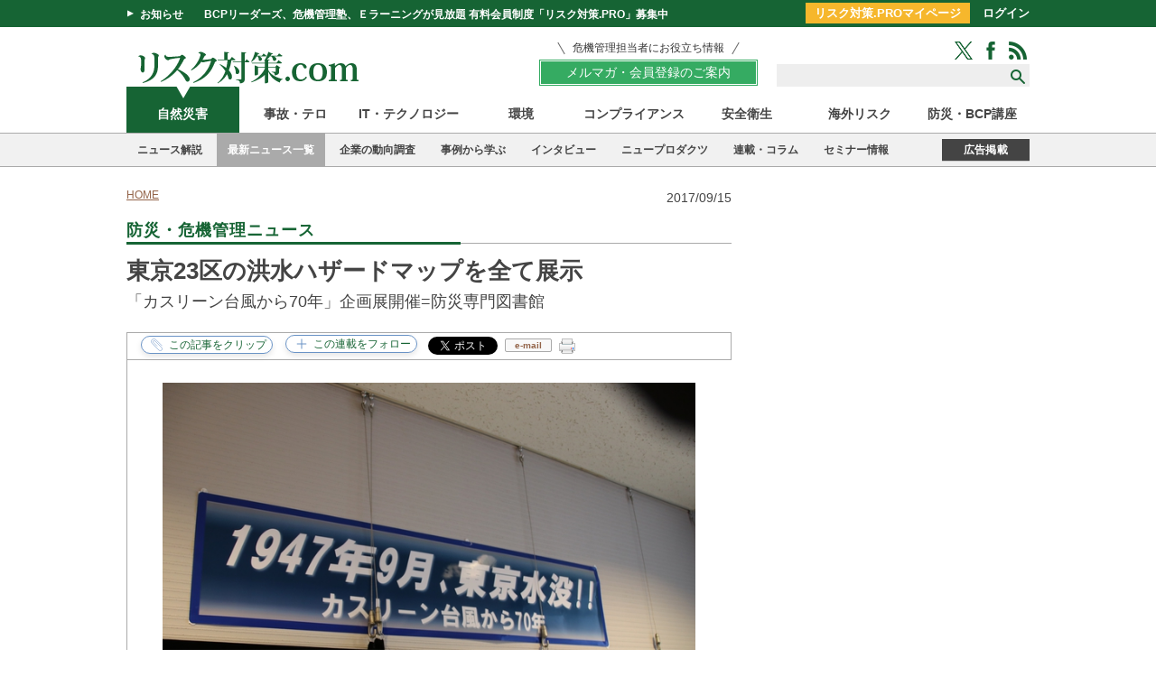

--- FILE ---
content_type: text/html; charset=utf-8
request_url: https://www.risktaisaku.com/articles/-/3716
body_size: 17521
content:
<!DOCTYPE html>
<html>
<head>
<meta charset="UTF-8">
<title>東京23区の洪水ハザードマップを全て展示 | 防災・危機管理ニュース | リスク対策.com | 新建新聞社</title>
<meta name="keyword" content="水害,カスリーン台風,洪水" />
<meta name="description" content="防災専門図書館（東京都千代田区）は9月1日から、「首都圏水没!?～カスリーン台風から70年」と題した企画展を開催している。12月28日まで開催。東京23区の洪水ハザードマップを全て並べて展示したほか、荒川周辺の各区のハザードマップを縮尺を均等にして実際につなげ、区外避難の経路を確かめるなどユニークな展示内容となっている。" />
<meta property="fb:app_id" content="1677918809124677" />
<meta property="og:locale" content="ja_JP" />
<meta property="og:site_name" content="リスク対策.com" />
<meta property="og:title" content="東京23区の洪水ハザードマップを全て展示 | 防災・危機管理ニュース | リスク対策.com | 新建新聞社" />
<meta property="og:image" content="https://risk.ismcdn.jp/mwimgs/a/b/660m/img_ab17c111427d11f4e02d03ff92fefb713294294.jpg" />
<meta property="og:type" content="article" />
<meta property="og:url" content="https://www.risktaisaku.com/articles/-/3716" />
<meta property="og:description" content="防災専門図書館（東京都千代田区）は9月1日から、「首都圏水没!?～カスリーン台風から70年」と題した企画展を開催している。12月28日まで開催。東京23区の洪水ハザードマップを全て並べて展示したほか、荒川周辺の各区のハザードマップを縮尺を均等にして実際につなげ、区外避難の経路を確かめるなどユニークな展示内容となっている。" />
<meta name="twitter:card" content="summary_large_image">
<meta name="twitter:site" content="@Risk_Taisaku">
<meta name="twitter:creator" content="@Risk_Taisaku">
<meta name="twitter:domain" content="https://www.risktaisaku.com">
<link rel="canonical" href="https://www.risktaisaku.com/articles/-/3716">
<!--ou:common metatags-->

<link rel="shortcut icon" sizes="16x16 32x32 64x64" type="image/vnd.microsoft.icon" href="/common/images/favicon.ico" />
<link rel="apple-touch-icon" sizes="180x180" href="https://www.risktaisaku.com/common/rtc/images/apple-touch-icon.png">
<link rel="apple-touch-icon-precomposed" href="https://www.risktaisaku.com/common/rtc/images/apple-touch-icon.png">

<link rel="stylesheet" href="https://risk.ismcdn.jp/resources/rtc/css/v2/reset.css">
<link rel="stylesheet" href="https://risk.ismcdn.jp/resources/rtc/css/v2/base.css?rd=202511141002">
<link rel="stylesheet" href="https://risk.ismcdn.jp/resources/rtc/css/v2/article.css?rd=202405091350">
<link rel="stylesheet" href="https://risk.ismcdn.jp/resources/rtc/css/v2/clip-common.css?rd=202110261022">



<!-- Google Tag Manager -->
<script>
  dataLayer = [{
    'category': "防災・危機管理ニュース",
    'genre': "自然災害",
    'keyword': "水害,カスリーン台風,洪水",
    'media': "MediaWeaver",
    'articleType': "",
    'pubDate': "2017-09-15",
    'toTerm': "3063",
    'userStatus': "unauthorized",
  }];
</script>
<script>(function(w,d,s,l,i){w[l]=w[l]||[];w[l].push({'gtm.start':
new Date().getTime(),event:'gtm.js'});var f=d.getElementsByTagName(s)[0],
j=d.createElement(s),dl=l!='dataLayer'?'&l='+l:'';j.async=true;j.src=
'https://www.googletagmanager.com/gtm.js?id='+i+dl;f.parentNode.insertBefore(j,f);
})(window,document,'script','dataLayer','GTM-KWXHKGR');</script>
<!-- End Google Tag Manager -->

<script data-ad-client="ca-pub-0056702472992872" async src="https://pagead2.googlesyndication.com/pagead/js/adsbygoogle.js"></script>

<script async src="https://securepubads.g.doubleclick.net/tag/js/gpt.js"></script>
<script>
  window.googletag = window.googletag || {cmd: []};
  googletag.cmd.push(function() {
    googletag.defineSlot('/3631848/rsk_pc_billboard', [[960, 90], [970, 90], [750, 100], [980, 90], 'fluid', [728, 90], [980, 120]], 'div-gpt-ad-1584675006045-0').addService(googletag.pubads());
googletag.defineSlot('/3631848/rsk_pc_right_rectangle_top', [300, 250], 'div-gpt-ad-1584676547267-0').addService(googletag.pubads());
googletag.defineSlot('/3631848/rsk_pc_right_minirectangle1', [300, 100], 'div-gpt-ad-1584675156186-0').addService(googletag.pubads());
googletag.defineSlot('/3631848/rsk_pc_right_minirectangle2', [300, 100], 'div-gpt-ad-1584676427368-0').addService(googletag.pubads());
googletag.defineSlot('/3631848/rsk_pc_right_minirectangle3', [[300, 600], [300, 100], [300, 250], 'fluid'], 'div-gpt-ad-1675214662847-0').addService(googletag.pubads());
googletag.defineSlot('/3631848/rsk_pc_bottom', [[980, 90], [980, 120], [960, 90], [970, 90], [930, 180], [970, 250], [950, 90]], 'div-gpt-ad-1584676696395-0').addService(googletag.pubads());
googletag.defineSlot('/3631848/pc_risktaisaku_right_pr', ['fluid', [1, 1]], 'div-gpt-ad-1734338927926-0').addService(googletag.pubads());
googletag.defineSlot('/3631848/rsk_pc_ua_rectangle_l', [300, 250], 'div-gpt-ad-1675217336743-0').addService(googletag.pubads());
googletag.defineSlot('/3631848/rsk_pc_ua_rectangle_r', [300, 250], 'div-gpt-ad-1675217550083-0').addService(googletag.pubads());
googletag.defineSlot('/3631848/rsk_pc_right_text_1', ['fluid', [1, 1]], 'div-gpt-ad-rsk-pc-right-text-1').addService(googletag.pubads());

    googletag.pubads().enableSingleRequest();
    googletag.enableServices();
  });
</script>


</head>
<body>

<div id="fb-root"></div>
<script>(function(d, s, id) {
  var js, fjs = d.getElementsByTagName(s)[0];
  if (d.getElementById(id)) return;
  js = d.createElement(s); js.id = id;
  js.src = "//connect.facebook.net/ja_JP/sdk.js#xfbml=1&version=v2.5";
  fjs.parentNode.insertBefore(js, fjs);
}(document, 'script', 'facebook-jssdk'));</script>

<!-- Google Tag Manager (noscript) -->
<noscript><iframe src="https://www.googletagmanager.com/ns.html?id=GTM-KWXHKGR"
height="0" width="0" style="display:none;visibility:hidden"></iframe></noscript>
<!-- End Google Tag Manager (noscript) -->

<script src="https://apis.google.com/js/platform.js" async defer>{lang: 'ja'}</script>


<header>
  <div class="header-bar">
    <div class="header-bar-wrap cf">
      <div class="headline">
        <span class="toggle">お知らせ</span>
        <a class="title" href="/list/info/members">BCPリーダーズ、危機管理塾、Ｅラーニングが見放題 有料会員制度「リスク対策.PRO」募集中</a>
      </div>
      <div class="header-bar-login">
        <a href="/list/personal/mypage" class="header-bar-login-btn">リスク対策.PROマイページ</a>
        <a href="/auth/login">ログイン</a>
      </div>
    </div>
  </div>
  <div class="header-wrap">
    <div class="logo">
      <a href="/"><img src="https://risk.ismcdn.jp/common/rtc/images/v1/common/logo2.png" alt="リスク対策.com" width="270" height="41"></a>
    </div>
    <div class="header-wrap__right">
      <div class="members-btn-wrap"><a href="/list/info/members"><p class="members-btn-lead">危機管理担当者にお役立ち情報</p><div class="members-btn">メルマガ・会員登録のご案内</div></a></div>
      <div class="search-sns-wrap">
        <div class="sns-icons">
          <a href="https://twitter.com/intent/follow?original_referer=http%3A%2F%2Frisktaisaku.com%2F&amp;screen_name=Risk_Taisaku&amp;tw_p=followbutton" target="_blank"><img src="/common/rtc/images/v1/common/icon-green-twitter.png" alt="Twitter"></a>
          <a href="https://www.facebook.com/%E3%83%AA%E3%82%B9%E3%82%AF%E5%AF%BE%E7%AD%96com-195288597175534/" target="_blank"><img src="/common/rtc/images/v1/common/icon-green-facebook.png" alt="Facebook"></a>
          <a href="/list/feed/rss"><img src="/common/rtc/images/v1/common/icon-green-rss.png" alt="RSS"></a>
        </div>
        <div class="search-box">
          <form action="/search">
            <input type="text" name="fulltext">
            <input type="submit" value="">
          </form>
        </div>
      </div>
    </div>
  </div>
  <div class="header-genre-nav">
    <ul>
      <li class="active"><a href="/subcategory/%E8%87%AA%E7%84%B6%E7%81%BD%E5%AE%B3">自然災害</a></li>
      <li class=""><a href="/subcategory/%E4%BA%8B%E6%95%85%E3%83%BB%E3%83%86%E3%83%AD">事故・テロ</a></li>
      <li class=""><a href="/subcategory/IT%E3%83%BB%E3%83%86%E3%82%AF%E3%83%8E%E3%83%AD%E3%82%B8%E3%83%BC">IT・テクノロジー</a></li>
      <li class=""><a href="/subcategory/%E7%92%B0%E5%A2%83">環境</a></li>
      <li class=""><a href="/subcategory/%E3%82%B3%E3%83%B3%E3%83%97%E3%83%A9%E3%82%A4%E3%82%A2%E3%83%B3%E3%82%B9">コンプライアンス</a></li>
      <li class=""><a href="/subcategory/%E5%AE%89%E5%85%A8%E8%A1%9B%E7%94%9F">安全衛生</a></li>
      <li class=""><a href="/subcategory/%E6%B5%B7%E5%A4%96%E3%83%AA%E3%82%B9%E3%82%AF">海外リスク</a></li>
      <li class=""><a href="/category/e-learning">防災・BCP講座</a></li>
    </ul>
  </div>
  <div class="header-category-nav"><div class="header-category-nav-inner">
    <ul>
      <li class=""><a href="/category/news_commentary">ニュース解説</a></li>
      <li class="active"><a href="/category/news-topics">最新ニュース一覧</a></li>
      <li class=""><a href="/category/risk-survey">企業の動向調査</a></li>
      <li class=""><a href="/list/bcp/case">事例から学ぶ</a></li>
      <li class=""><a href="/subcategory/%E3%82%A4%E3%83%B3%E3%82%BF%E3%83%93%E3%83%A5%E3%83%BC%E3%83%BB%E8%AC%9B%E6%BC%94%E9%8C%B2">インタビュー</a></li>
      <li class=""><a href="/category/new-products">ニュープロダクツ</a></li>
      <li class=""><a href="/category/series-column">連載・コラム</a></li>
      <li class=""><a href="/ud/event">セミナー情報</a></li>
    </ul>
    <div class="ad-info"><a href="/list/info/ad">広告掲載</a></div>
  </div></div>
</header>
<div class="top-banner">
<!-- /3631848/rsk_pc_billboard -->
<div id='div-gpt-ad-1584675006045-0'>
  <script>
    googletag.cmd.push(function() { googletag.display('div-gpt-ad-1584675006045-0'); });
  </script>
</div>

</div>



<div class="container-wrap cf">

  <div class="main">

    <ul class="breadcrumbs" itemscope itemtype="http://schema.org/BreadcrumbList">
  <li itemprop="itemListElement" itemscope itemtype="http://schema.org/ListItem"><a href="/" itemprop="item"><span itemprop="name">HOME</span></a><meta itemprop="position" content="1" /></li>
</ul>


    <p class="post-date">2017/09/15</p>

    <div class="article-header">
      <p class="article-col-title"><span>防災・危機管理ニュース</span></p>

    </div>

    <div class="article-contents">
      
<h1 class="title">東京23区の洪水ハザードマップを全て展示</h1>
<h2 class="subtitle">「カスリーン台風から70年」企画展開催=防災専門図書館</h2>

      
      
    </div>
    

<div class="sns-buttons ">
  <ul class="cf">
    <li class="fb-share">
    <div class="fb-share-button" data-href="https://www.risktaisaku.com/articles/-/3716" data-layout="button" data-mobile-iframe="true"><a class="fb-xfbml-parse-ignore" target="_blank" href="https://www.facebook.com/sharer/sharer.php?u=https%3A%2F%2Fdevelopers.facebook.com%2Fdocs%2Fplugins%2F&amp;src=sdkpreparse">シェア</a></div>
    </li>
    <li class="twitter">
      <a href="#" data-url="https://www.risktaisaku.com/articles/-/3716" class="twitter-share-button" data-via="Risk_Taisaku" data-lang="ja" data-related="comRisk">ツイート</a>
      <script>!function(d,s,id){var js,fjs=d.getElementsByTagName(s)[0],p=/^http:/.test(d.location)?'http':'https';if(!d.getElementById(id)){js=d.createElement(s);js.id=id;js.src=p+'://platform.twitter.com/widgets.js';fjs.parentNode.insertBefore(js,fjs);}}(document, 'script', 'twitter-wjs');</script>
    </li>
    <!--
    <li class="in">
      <script src="//platform.linkedin.com/in.js" type="text/javascript"> lang: ja_JP</script>
      <script type="IN/Share" data-counter="right" date-url="https://www.risktaisaku.com/articles/-/3716"></script>
    </li>-->
    <li class="mail">
      <a href="javascript:void(0);" class="mail" onclick="rtc_mailer('東京23区の洪水ハザードマップを全て展示 | 防災・危機管理ニュース | リスク対策.com%0D%0Ahttps://www.risktaisaku.com/articles/-/3716')">e-mail</a>
    </li>
    <li class="printer">
  <div class="js-clip-btn">
    <img src="https://risk.ismcdn.jp/common/rtc/images/v1/common/icon-printer.png" alt="印刷">
    <div class="m-clip-guest-flag">
      <div class="c-message-box">
        <div class="c-clip-close-btn"><span>X</span>閉じる</div>
        <div class="c-guest-text">
          <div class="c-legend">この機能はリスク対策.PRO限定です。</div>
          <div class="c-benefits">
            <ul>
              <li>広告表示のない形式で、記事を印刷できます。 </li>
            </ul>
          </div>
        </div>
        <div class="c-nonmember-menu">
        <ul>
          <li>リスク対策.PROは<a href="/auth/login?return_to=https://www.risktaisaku.com/articles/-/3716" data-block="nonmember-menu-login">ログイン</a></li>
          <li>新規ご登録は<a href="/list/info/members" data-block="nonmember-menu-touroku">こちら</a></li>
        </ul>
        </div>
        <div class="c-clip-close-btn c-bottom"></div>
      </div>
      <!--<div class="c-overlay"></div>-->
    </div>
  </div>
    </li>

    <li class="clipping">
<div class="m-clip-btn u-clip-article js-addclip js-clip-article" data-clip="3716">
  <span class="c-clip-text" data-event="button-clip-article"></span>
  <div class="m-clip-guest-flag">
    <div class="c-message-box">
      <div class="c-clip-close-btn"><span>X</span>閉じる</div>
      <div class="c-guest-text">
        <div class="c-legend">この機能はリスク対策.PRO限定です。</div>
        <div class="c-benefits">
          <ul>
            <li>クリップ記事やフォロー連載は、マイページでチェック！</li>
            <li>あなただけのマイページが作れます。</li>
          </ul>
        </div>
      </div>
      <div class="c-nonmember-menu">
      <ul>
        <li>リスク対策.PROは<a href="/auth/login?return_to=https://www.risktaisaku.com/articles/-/3716" data-block="nonmember-menu-login">ログイン</a></li>
        <li>新規ご登録は<a href="/list/info/members" data-block="nonmember-menu-touroku" data-event="article-clip-article-cv">こちら</a></li>
      </ul>
      </div>
      <div class="c-clip-close-btn c-bottom"></div>
    </div>
    <!--<div class="c-overlay"></div>-->
  </div>
</div>
    </li>
    <li class="clipping">
<div class="m-clip-btn u-clip-category js-addclip js-clip-category" data-clip="news-topics">
  <span class="c-clip-text" data-event="button-clip-category-news-topics"></span>
  <div class="m-clip-guest-flag">
    <div class="c-message-box">
      <div class="c-clip-close-btn"><span>X</span>閉じる</div>
      <div class="c-guest-text">
        <div class="c-legend">この機能はリスク対策.PRO限定です。</div>
        <div class="c-benefits">
          <ul>
            <li>クリップ記事やフォロー連載は、マイページでチェック！</li>
            <li>あなただけのマイページが作れます。</li>
          </ul>
        </div>
      </div>
      <div class="c-nonmember-menu">
      <ul>
        <li>リスク対策.PROは<a href="/auth/login?return_to=https://www.risktaisaku.com/articles/-/3716" data-block="nonmember-menu-login">ログイン</a></li>
        <li>新規ご登録は<a href="/list/info/members" data-block="nonmember-menu-touroku" data-event="article-clip-category-cv">こちら</a></li>
      </ul>
      </div>
      <div class="c-clip-close-btn c-bottom"></div>
    </div>
    <!--<div class="c-overlay"></div>-->
  </div>
</div>    </li>
  </ul>
</div>

    <div class="article-body">

    

    <div class="image-area figure-right" style="width:590px;">
<img src="[data-uri]" data-src="https://risk.ismcdn.jp/mwimgs/a/b/670m/img_ab17c111427d11f4e02d03ff92fefb713294294.jpg" data-srcset="https://risk.ismcdn.jp/mwimgs/a/b/670m/img_ab17c111427d11f4e02d03ff92fefb713294294.jpg 1x, https://risk.ismcdn.jp/mwimgs/a/b/1340m/img_ab17c111427d11f4e02d03ff92fefb713294294.jpg 2x" alt="" class="lazy" width="670" height="502">
<div class="caption">常総市水害や北九州豪雨など、近年多くの水害が発生している。</div>
</div>

<p>防災専門図書館（東京都千代田区）は9月1日から、「首都圏水没!?～カスリーン台風から70年」と題した企画展を開催している。12月28日まで。東京23区の洪水ハザードマップを全て並べて展示したほか、荒川周辺の各区のハザードマップを縮尺を均等にして実際につなげ、区外避難の経路を確かめるなどユニークな展示内容となっている。</p>

<div class="image-area figure-right" style="width:590px;">
<img src="[data-uri]" data-src="https://risk.ismcdn.jp/mwimgs/a/5/670m/img_a58cb3b3fb243c52260b519433e25bfd229446.jpg" data-srcset="https://risk.ismcdn.jp/mwimgs/a/5/670m/img_a58cb3b3fb243c52260b519433e25bfd229446.jpg 1x, https://risk.ismcdn.jp/mwimgs/a/5/1340m/img_a58cb3b3fb243c52260b519433e25bfd229446.jpg 2x" alt="" class="lazy" width="590" height="442">
<div class="caption">荒川周辺区のハザードマップを、縮尺を均等にして見やすいようにつなげた</div>
</div>

<p>カスリーン台風は1947（昭和22）年9月に発生した台風で、停滞していた前線とともに大雨となり、利根川や荒川の堤防が決壊。死者1077人、行方不明者853人、負傷者1547人という大きな被害を関東平野にもたらした。</p>

<div class="image-area figure-right" style="width:590px;">
<img src="[data-uri]" data-src="https://risk.ismcdn.jp/mwimgs/8/3/670m/img_8314356dcaf386f587e6403f3ead7f53226752.jpg" data-srcset="https://risk.ismcdn.jp/mwimgs/8/3/670m/img_8314356dcaf386f587e6403f3ead7f53226752.jpg 1x, https://risk.ismcdn.jp/mwimgs/8/3/1340m/img_8314356dcaf386f587e6403f3ead7f53226752.jpg 2x" alt="" class="lazy" width="590" height="443">
<div class="caption">カスリーン台風で大洪水となった関東平野（出典：Wikimedia Commons）</div>
</div>

<p>同図書館司書の堀田弥生氏は、「洪水ハザードマップは1種類だけではない。ある地図では浸水深が浅くても、ほかの地図では深い場合もある。注意しながらハザードを確認してほしい」と話している。</p>

<div class="image-area figure-right" style="width:590px;">
<img src="[data-uri]" data-src="https://risk.ismcdn.jp/mwimgs/d/b/670m/img_dbad7eb5e78eef41c5f05691b993b708229756.jpg" data-srcset="https://risk.ismcdn.jp/mwimgs/d/b/670m/img_dbad7eb5e78eef41c5f05691b993b708229756.jpg 1x, https://risk.ismcdn.jp/mwimgs/d/b/1340m/img_dbad7eb5e78eef41c5f05691b993b708229756.jpg 2x" alt="" class="lazy" width="590" height="443">
<div class="caption">もちろんたくさんの防災に関する書籍も展示されている</div>
</div>

<p>（了）<br>
 </p>


    
    

    
    
    </div>

    


    

    
<div class="">
  <ul class="keyword">
    <li>keyword</li>
    <li><a href="/search?keyword=水害" data-event="article-keyword">水害</a></li>
    <li><a href="/search?keyword=カスリーン台風" data-event="article-keyword">カスリーン台風</a></li>
    <li><a href="/search?keyword=洪水" data-event="article-keyword">洪水</a></li>
  </ul>
</div>


    <div class="article-btn-lead">
  <div class="members-btn-wrap">
    <a href="/list/info/members"><p class="members-btn-lead">危機管理担当者にお役立ち情報</p><div class="members-btn">メルマガ・会員登録のご案内</div></a>
  </div>
</div>


    <div class="ads_wrap">
<!-- /3631848/rsk_pc_ua_rectangle_l -->
<div id='div-gpt-ad-1675217336743-0' style='min-width: 300px; min-height: 250px;'>
  <script>
    googletag.cmd.push(function() { googletag.display('div-gpt-ad-1675217336743-0'); });
  </script>
</div>

<!-- /3631848/rsk_pc_ua_rectangle_r -->
<div id='div-gpt-ad-1675217550083-0' style='min-width: 300px; min-height: 250px;'>
  <script>
    googletag.cmd.push(function() { googletag.display('div-gpt-ad-1675217550083-0'); });
  </script>
</div>

</div>

    
<div id="feedbacks"></div>

<div class="article-comment">
  <input type="checkbox" id="article-comment">
  <label for="article-comment" class="article-comment__btn">投稿・コメント全文を見る</label>
  <div class="article-comment__body">
  
    <div class="article-new-feedback">
      <form action="https://www.risktaisaku.com/articles/-/3716/feedbacks?sort=publish_at" id="new_feedback" method="post">
          <input id="feedback_title" name="feedback[title]" maxlength="40" size="40" value="" placeholder="お名前もしくはペンネームを入れてください">
          <textarea id="feedback_comment" name="feedback[comment]" rows="10" placeholder="コメントする..."></textarea>
          <input id="post" name="commit" type="button" value="コメントする" class="article-new-feedback__submit">
      </form>
      <p class="article-new-feedback__note">※スパム投稿防止のためコメントは編集部の承認制となっておりますが、いただいたコメントは原則、すべて掲載いたします。<br>※個人情報は入力しないようご注意ください。</p>
      <div class="artcile-comment-login">
        <div class="artcile-comment-login__ttl">会員登録いただくと、投稿・コメント全文を閲覧できます</div>
        <div class="artcile-comment-login-btns">
          <a class="artcile-comment-login-btns__item artcile-comment-login-btns__item--buy" href="/list/form/free-regist">無料会員登録<span>※登録フォームに移動</span></a>
          <a class="artcile-comment-login-btns__item artcile-comment-login-btns__item--risk" href="/list/form/pay-regist">有料会員登録<span>※リスク対策.PRO案内ページに移動</span></a>
        </div>
        <div class="artcile-comment-login-link"><a href="/auth/login?return_to=/articles/-/3716?page=1">ご登録済みの方のログインはこちら</a></div>
         <p><a href="/list/form/pass-reset" target="_blank">&raquo; パスワードをお忘れの方</a></p>
      </div>
    </div>
  </div>
</div>


    
<div class="backnumber ">
  <p class="col-title"><span>防災・危機管理ニュースの他の記事</span></p>
  <ul>
    <li><a href="/articles/-/109348" data-event="article-categoryList">福島、茨城、栃木で震度３</a></li>
    <li><a href="/articles/-/109339" data-event="article-categoryList">ＪＲ東に再発防止指示＝山手線など、相次ぐ輸送トラブルで―国交省</a></li>
    <li><a href="/articles/-/109332" data-event="article-categoryList">重要鉱物、初の民間備蓄＝供給安定化へ１．９兆円―米大統領</a></li>
    <li><a href="/articles/-/109330" data-event="article-categoryList">米、西半球で野心むき出し＝ベネズエラ攻撃から１カ月</a></li>
    <li><a href="/articles/-/109322" data-event="article-categoryList">昨年、世界は史上３位の高温＝気象庁</a></li>
  </ul>
  <div class="more-box">
    <a href="/category/news-topics/">もっと読む</a>
  </div>
</div>

    
  <div class="u-mb40 side-space">
    <div class="col-title"><span>直近のセミナー・イベント</span></div>
    <div class="event-latest">
      <div class="event-latest-item">
        <span  class="event-latest-item__date">02/16</span>
        <a href="/articles/-/109333" class="event-latest-item__ttl" data-event="article-seminarList">【緊急開催】ニパウイルスの脅威と次のパンデミックに必要な備え</a>
      </div>
      <div class="event-latest-item">
        <span  class="event-latest-item__date">02/18</span>
        <a href="/articles/-/106921" class="event-latest-item__ttl" data-event="article-seminarList">実践的「対策本部」設置・運営講座【2026年2月18日開催】</a>
      </div>
      <div class="event-latest-item">
        <span  class="event-latest-item__date">02/24</span>
        <a href="/articles/-/109177" class="event-latest-item__ttl" data-event="article-seminarList">AIの危機管理コラボルーム企業の知恵を集めるコミュニティ勉強会</a>
      </div>
      <div class="event-latest-item">
        <span  class="event-latest-item__date">02/25</span>
        <a href="/articles/-/109170" class="event-latest-item__ttl" data-event="article-seminarList">サイバー攻撃対応BCP実践勉強会～NIST CSF 2.0で、止まらない会社をつくる～</a>
      </div>
      <div class="event-latest-item">
        <span  class="event-latest-item__date">03/05</span>
        <a href="/articles/-/108059" class="event-latest-item__ttl" data-event="article-seminarList">ISO/TS31050 エマージング・リスク講座</a>
      </div>
  <div class="event-pr">
  <!-- /3631848/rsk_pc_right_text_1 -->
<div id='div-gpt-ad-rsk-pc-right-text-1'>
  <script>
    googletag.cmd.push(function() { googletag.display('div-gpt-ad-rsk-pc-right-text-1'); });
  </script>
</div>

  </div>
    </div>
  </div>
    
    <p class="col-title article-bottom"><span>おすすめ記事</span></p>
<div class="categorylist-body">
  <div class="categorylist-contents cf">

    <div class="categorylist-contents cf">
      <div class="categorylist">
        <ul>
          <li class="cf">
            <a href="/articles/-/51198" data-event="article-recommendList-1">
              <div class="rectangleicon">
                <img src="https://risk.ismcdn.jp/mwimgs/2/e/400wm/img_2ef63443209231d3a4b4941fa4ec51ef224141.png" alt="中澤・木村が斬る！今週のニュース解説">
              </div>
              <div class="article-info">
                <p class="title">中澤・木村が斬る！今週のニュース解説</p>
                <p class="text">毎週火曜日（平日のみ）朝9時～、リスク対策.com編集長　中澤幸介と兵庫県立大学教授　木村玲欧氏（心理学・危機管理学）が今週注目のニュースを短く、わかりやすく解説します。</p>
                <p class="date">2026/02/03</p>
              </div>
            </a>
          </li>
          <li class="cf">
            <a href="/articles/-/109338" data-event="article-recommendList-2">
              <div class="rectangleicon">
                <img src="https://risk.ismcdn.jp/mwimgs/7/f/400wm/img_7fa819e9a4ab7bf9041109bfc15e1ba1376740.jpg" alt="第11回　海外子会社経営リスク管理編（7）">
              </div>
              <div class="article-info">
                <p class="title">第11回　海外子会社経営リスク管理編（7）</p>
                <p class="text">今回から海外子会社における内部統制について詳しく述べて行きたいと思います。</p>
                <a href="/list/author/%E9%AB%98%E5%8E%9F%20%E5%BD%A6%E4%BA%8C%E9%83%8E" class="author-link" data-event="article-recommendList-2"><div class="author-info">
                <span class="author-photo"><img src="/mwimgs/d/4/60m/img_d44c14a26fa86a5e45be7d3ef270cbfd79398.jpg" alt="高原 彦二郎"></span>
                <span class="author-name">高原 彦二郎</span>
                </div></a>
                <p class="date">2026/02/03</p>
              </div>
            </a>
          </li>
          <li class="cf">
            <a href="/articles/-/109141" data-event="article-recommendList-3">
              <div class="rectangleicon">
                <img src="https://risk.ismcdn.jp/mwimgs/d/c/400wm/img_dc33d9ea96edf03c4080e0573fdc9e194046339.jpg" alt="突然の輸出規制による打撃地経学的対立を踏まえた転換">
              </div>
              <div class="article-info">
                <p class="title">突然の輸出規制による打撃地経学的対立を踏まえた転換</p>
                <p class="text">自由貿易が恩恵をもたらすと信じられていた時代が終わり、経済的優位性を持って規制や関税などの手段で他国に圧力かける地経学的対立が顕著になってきました。これまでの「低コスト・高効率」ビジネスモデルからの転換について、具体的な対応とともに解説します。</p>
                <a href="/list/author/%E4%BA%94%E5%8D%81%E5%B5%90%20%E9%9B%85%E7%A5%A5" class="author-link" data-event="article-recommendList-3"><div class="author-info">
                <span class="author-photo"><img src="/mwimgs/6/0/60m/img_60292abe12f3687fd71feaa04cbdeebe43886.jpg" alt="五十嵐 雅祥"></span>
                <span class="author-name">五十嵐 雅祥</span>
                </div></a>
                <p class="date">2026/01/26</p>
              </div>
            </a>
          </li>
          <li class="cf">
            <a href="/articles/-/109155" data-event="article-recommendList-4">
              <div class="rectangleicon">
                <img src="https://risk.ismcdn.jp/mwimgs/2/3/400wm/img_238976e6fd654ddfd4d4f29590778d4b3064642.jpg" alt="発災後をリアルに想定した大規模訓練に学ぶ">
              </div>
              <div class="article-info">
                <p class="title">発災後をリアルに想定した大規模訓練に学ぶ</p>
                <p class="text">2026年1月14日、横浜市庁舎10階の災害対策本部運営室で、九都県市合同による大規模な図上訓練が行われた。市職員に加え、警察、自衛隊、海上保安庁、医療従事者、ライフライン事業者などが一堂に会し、市災害対策本部運営をシミュレーションした。</p>
                <p class="date">2026/01/26</p>
              </div>
            </a>
          </li>
          <li class="cf">
            <a href="/articles/-/109138" data-event="article-recommendList-5">
              <div class="rectangleicon">
                <img src="https://risk.ismcdn.jp/mwimgs/7/9/400wm/img_79dc8b9da83efd657888b1c3bba94e1a71769.jpg" alt="五六豪雪――1月の気象災害――">
              </div>
              <div class="article-info">
                <p class="title">五六豪雪――1月の気象災害――</p>
                <p class="text">1980年12月12日、日本海を発達しながら北東へ進んだ低気圧が、翌13日には北海道の北へ進み、大陸から日本列島へ強い寒気が押し寄せ、日本海側の各地で一斉に雪が降り始めた。この冬初めての本格的な降雪である。これが、翌1981年3月にかけての一連の大雪の始まりであり、後に「五六豪雪」と呼ばれるようになった記録的豪雪の幕は切って落とされた。</p>
                <a href="/list/author/%E6%B0%B8%E6%BE%A4%20%E7%BE%A9%E5%97%A3" class="author-link" data-event="article-recommendList-5"><div class="author-info">
                <span class="author-photo"><img src="/mwimgs/a/a/60m/img_aa9996f2ce318da75416f4310ace04c8289765.jpg" alt="永澤 義嗣"></span>
                <span class="author-name">永澤 義嗣</span>
                </div></a>
                <p class="date">2026/01/26</p>
              </div>
            </a>
          </li>
          <li class="cf">
            <a href="/articles/-/109137" data-event="article-recommendList-6">
              <div class="rectangleicon">
                <img src="https://risk.ismcdn.jp/mwimgs/6/2/400wm/img_628a81f4c58242bae9294f63312e1e373397586.jpg" alt="能動的なレジリエンス強化の必要性">
              </div>
              <div class="article-info">
                <p class="title">能動的なレジリエンス強化の必要性</p>
                <p class="text">企業は現在、気候変動の原因となっている温室効果ガスについて、事業活動からの排出削減に取り組んでいる。また、これまでのGHG排出の影響で変化した気候システムによる異常気象災害の拡大への対策を進めている。</p>
                <a href="/list/author/%E5%BE%8C%E8%97%A4%20%E8%8C%82%E4%B9%8B" class="author-link" data-event="article-recommendList-6"><div class="author-info">
                <span class="author-photo"><img src="/mwimgs/6/f/60m/img_6f816dd140c2294aa68992f3815a38dc74463.jpg" alt="後藤 茂之"></span>
                <span class="author-name">後藤 茂之</span>
                </div></a>
                <p class="date">2026/01/26</p>
              </div>
            </a>
          </li>
          <li class="cf">
            <a href="/articles/-/109071" data-event="article-recommendList-7">
              <div class="rectangleicon">
                <img src="https://risk.ismcdn.jp/mwimgs/e/0/400wm/img_e05d1946dd89a9019b94bf6a8480fc4c268168.jpg" alt="報告すべきか迷う情報 × 最初の一言 × 隠蔽と正直の分岐点">
              </div>
              <div class="article-info">
                <p class="title">報告すべきか迷う情報 × 最初の一言 × 隠蔽と正直の分岐点</p>
                <p class="text">ここ数年、データ改ざんによる不正が突然発覚するケースが増えています。製品仕様に適合していないにもかかわらず、データの書き換えが行われていたり、燃費データや排ガス成分濃度が改ざんされているなど、さまざまな分野でこうした事件は後を絶ちません。今年も、中部電力・浜岡原子力発電所において、安全データの改ざん疑いが発覚しました。
こうした改ざんを未然に防ぐことは、リスクマネジメントの最重要テーマですが、一方で、既に起きてしまっていることを前提として、いかに早く発見し、対処するかを考えておくことも危機管理においては重要になります。</p>
                <a href="/list/author/%E5%85%AB%E9%87%8D%E6%BE%A4%20%E6%99%B4%E4%BF%A1" class="author-link" data-event="article-recommendList-7"><div class="author-info">
                <span class="author-photo"><img src="/mwimgs/b/8/60m/img_b8b27610ce5d43ed176283daae10ea88181357.png" alt="八重澤 晴信"></span>
                <span class="author-name">八重澤 晴信</span>
                </div></a>
                <p class="date">2026/01/26</p>
              </div>
            </a>
          </li>
          <li class="cf">
            <a href="/articles/-/108487" data-event="article-recommendList-8">
              <div class="rectangleicon">
                <img src="https://risk.ismcdn.jp/mwimgs/2/0/400wm/img_20ff0b1497146b40703b952216bf1076353037.jpg" alt="最優先は従業員の生活支援対策を凌駕する能登半島地震　石川サンケン">
              </div>
              <div class="article-info">
                <p class="title">最優先は従業員の生活支援対策を凌駕する能登半島地震　石川サンケン</p>
                <p class="text">家電や自動車の電子制御に用いられるパワー半導体を製造する石川サンケン（石川県志賀町、田中豊代表取締役社長）。2024年元日の能登半島地震で半島内にある本社と3つの工場が最大震度6強の揺れに襲われた。多くの従業員が被災し、自宅が損傷を受けた従業員だけでも半数を超えた。BCPで『生産および供給の継続』を最優先に掲げていた同社は、従業員支援を最優先にした対応を開始したーー。</p>
                <p class="date">2026/01/23</p>
              </div>
            </a>
          </li>
          <li class="cf">
            <a href="/articles/-/109018" data-event="article-recommendList-9">
              <div class="rectangleicon">
                <img src="https://risk.ismcdn.jp/mwimgs/a/3/400wm/img_a3b2f1345ff5fc383d32ebcdd48fc8ba1299213.jpg" alt="第10回　海外子会社経営リスク管理編（6）">
              </div>
              <div class="article-info">
                <p class="title">第10回　海外子会社経営リスク管理編（6）</p>
                <p class="text">今回は、中国の子会社における弊社の監査事例を紹介し、その事例をベースに、日本企業のガバナンス遂行上の課題を説明したいと思います。</p>
                <a href="/list/author/%E9%AB%98%E5%8E%9F%20%E5%BD%A6%E4%BA%8C%E9%83%8E" class="author-link" data-event="article-recommendList-9"><div class="author-info">
                <span class="author-photo"><img src="/mwimgs/d/4/60m/img_d44c14a26fa86a5e45be7d3ef270cbfd79398.jpg" alt="高原 彦二郎"></span>
                <span class="author-name">高原 彦二郎</span>
                </div></a>
                <p class="date">2026/01/21</p>
              </div>
            </a>
          </li>
          <li class="cf">
            <a href="/articles/-/108874" data-event="article-recommendList-10">
              <div class="rectangleicon">
                <img src="https://risk.ismcdn.jp/mwimgs/a/0/400wm/img_a095bd211dcdddc1969fb10ce22362051397157.jpg" alt="不確実性の拡大に伴うレジリエンス強化">
              </div>
              <div class="article-info">
                <p class="title">不確実性の拡大に伴うレジリエンス強化</p>
                <p class="text">企業はこれまで経営の中心に据えてきた財務要素中心の短期利益至上主義から、非財務要素を考慮し中長期的に社会的価値と経済的価値の向上を両立させる方向へと舵を切り、サステナブル経営を推し進めようとしている。このような過程で、企業を取り巻く不確実性の高まりによる企業価値への変動幅の拡大に留意しなければならない。</p>
                <a href="/list/author/%E5%BE%8C%E8%97%A4%20%E8%8C%82%E4%B9%8B" class="author-link" data-event="article-recommendList-10"><div class="author-info">
                <span class="author-photo"><img src="/mwimgs/6/f/60m/img_6f816dd140c2294aa68992f3815a38dc74463.jpg" alt="後藤 茂之"></span>
                <span class="author-name">後藤 茂之</span>
                </div></a>
                <p class="date">2026/01/15</p>
              </div>
            </a>
          </li>
        </ul>
      </div>
    </div>
  </div>
  <p class="more-box"><a href="/subcategory/premium~business">有料記事をもっと見る</a></p>
</div>

     
<div class="related ">
  <p class="col-title"><span>関連コンテンツ</span></p>

<script async src="https://pagead2.googlesyndication.com/pagead/js/adsbygoogle.js"></script>
<ins class="adsbygoogle"
     style="display:block"
     data-ad-format="autorelaxed"
     data-ad-client="ca-pub-0056702472992872"
     data-ad-slot="1383271534"></ins>
<script>
     (adsbygoogle = window.adsbygoogle || []).push({});
</script>

</div>

  </div>

  <div class="sidebar">
  <div class="side-content">
    <!-- /3631848/rsk_pc_right_rectangle_top -->
<div id='div-gpt-ad-1584676547267-0' style='width: 300px; height: 250px;'>
  <script>
    googletag.cmd.push(function() { googletag.display('div-gpt-ad-1584676547267-0'); });
  </script>
</div>

  </div>

  <div class="side-content banner">
    <ul>
      <li><!-- /3631848/rsk_pc_right_minirectangle1 -->
<div id='div-gpt-ad-1584675156186-0' style='width: 300px; height: 100px;'>
  <script>
    googletag.cmd.push(function() { googletag.display('div-gpt-ad-1584675156186-0'); });
  </script>
</div>

</li>
      <li><!-- /3631848/rsk_pc_right_minirectangle2 -->
<div id='div-gpt-ad-1584676427368-0' style='width: 300px; height: 100px;'>
  <script>
    googletag.cmd.push(function() { googletag.display('div-gpt-ad-1584676427368-0'); });
  </script>
</div>

</li>
      <li><!-- /3631848/rsk_pc_right_minirectangle3 -->
<div id='div-gpt-ad-1675214662847-0' style='min-width: 300px; min-height: 100px;'>
  <script>
    googletag.cmd.push(function() { googletag.display('div-gpt-ad-1675214662847-0'); });
  </script>
</div>

</li>
    </ul>
  </div>


  
<div class="side-content ranking ">
  <div class="tab cf">
    <p class="col-title"><span>ランキング</span></p>
    <ul>
      <li id="ranking_switch_daily" class="active"><a href="javascript:void(0)" onclick="rtc_switch_ranking('daily')">今日</a></li>
      <li id="ranking_switch_weekly"><a href="javascript:void(0)" onclick="rtc_switch_ranking('weekly')">1週間</a></li>
      <li id="ranking_switch_monthly"><a href="javascript:void(0)" onclick="rtc_switch_ranking('monthly')">1ヵ月</a></li>
    </ul>
  </div>
  <div id="ranking_daily" class="list">
    <ul class="box-link">
      <li>
        <a href="/articles/-/100472">
          <p class="rank">1</p>
          <div class="squareicon">
            <img src="https://risk.ismcdn.jp/mwimgs/8/7/250m/img_87afd7357d5ad1df9e9b331ba4471e0673341.jpg" alt="東北新幹線、また連結外れる＝「こまち」に原因か、昨年９月も―ＪＲ東">
          </div>
          <p class="text">
            <span class="category">防災・危機管理ニュース</span>東北新幹線、また連結外れる＝「こまち」に原因か、昨年９月も―ＪＲ東
          </p>
        </a>
      </li>
      <li>
        <a href="/articles/-/109290">
          <p class="rank">2</p>
          <div class="squareicon">
            <img src="https://risk.ismcdn.jp/mwimgs/f/1/250m/img_f10840ebab1ec172e979b549132a4345912162.jpg" alt="国際法の現状と米国の立ち位置">
          </div>
          <p class="text">
            <span class="category">再考・日本の危機管理－いま何が課題か</span>国際法の現状と米国の立ち位置
          </p>
        </a>
      </li>
      <li>
        <a href="/articles/-/109105">
          <p class="rank">3</p>
          <div class="squareicon">
            <img src="https://risk.ismcdn.jp/mwimgs/0/2/250m/img_02d2c1b12c1b6c1755db4647d173aa1c38067.jpg" alt="営業社員に監視届かず＝プルデンシャル不正、３０年超野放し">
          </div>
          <p class="text">
            <span class="category">防災・危機管理ニュース</span>営業社員に監視届かず＝プルデンシャル不正、３０年超野放し
          </p>
        </a>
      </li>
      <li>
        <a href="/articles/-/107977">
          <p class="rank">4</p>
          <div class="squareicon">
            <img src="https://risk.ismcdn.jp/mwimgs/8/7/250m/img_878794cae0a17fe40a4a04dd6230849524210.jpg" alt="「より大きい地震」可能性も＝調査委員長が注意呼び掛け―青森地震">
          </div>
          <p class="text">
            <span class="category">防災・危機管理ニュース</span>「より大きい地震」可能性も＝調査委員長が注意呼び掛け―青森地震
          </p>
        </a>
      </li>
      <li>
        <a href="/articles/-/109319">
          <p class="rank">5</p>
          <div class="squareicon">
            <img src="https://risk.ismcdn.jp/mwimgs/8/7/250m/img_878794cae0a17fe40a4a04dd6230849524210.jpg" alt="東海から九州、１月降水量が最少＝記録的少雨、今月も続く―気象庁「水管理や火の扱い注意」">
          </div>
          <p class="text">
            <span class="category">防災・危機管理ニュース</span>東海から九州、１月降水量が最少＝記録的少雨、今月も続く―気象庁「水管理や火の扱い注意」
          </p>
        </a>
      </li>
    </ul>
  </div>
  <div id="ranking_weekly" class="list">
    <ul class="box-link">
      <li>
        <a href="/articles/-/259">
          <p class="rank">1</p>
          <div class="squareicon">
            <img src="https://risk.ismcdn.jp/mwimgs/a/3/250m/img_a3d11e61da9eb8dc660bfc5c32f47694274380.png" alt="噴火の仕組み　Ｍ9以上の地震ではすべて噴火が起きている　">
          </div>
          <p class="text">
            <span class="category">誌面情報 vol35</span>噴火の仕組み　Ｍ9以上の地震ではすべて噴火が起きている　
          </p>
        </a>
      </li>
      <li>
        <a href="/articles/-/105479">
          <p class="rank">2</p>
          <div class="squareicon">
            <img src="https://risk.ismcdn.jp/mwimgs/e/8/250m/img_e896060834b3ad005aab6e7463a6b76852089.jpg" alt="南海トラフ想定、災害対応を確認＝「防災の日」で訓練―政府">
          </div>
          <p class="text">
            <span class="category">防災・危機管理ニュース</span>南海トラフ想定、災害対応を確認＝「防災の日」で訓練―政府
          </p>
        </a>
      </li>
      <li>
        <a href="/articles/-/935">
          <p class="rank">3</p>
          <div class="squareicon">
            <img src="https://risk.ismcdn.jp/mwimgs/8/7/250m/img_878794cae0a17fe40a4a04dd6230849524210.jpg" alt="消費税増でシステム障害　スーパーや鉄道で">
          </div>
          <p class="text">
            <span class="category">防災・危機管理ニュース</span>消費税増でシステム障害　スーパーや鉄道で
          </p>
        </a>
      </li>
      <li>
        <a href="/articles/-/108687">
          <p class="rank">4</p>
          <div class="squareicon">
            <img src="https://risk.ismcdn.jp/mwimgs/8/7/250m/img_878794cae0a17fe40a4a04dd6230849524210.jpg" alt="動きだした石油化学再編＝中国の過剰生産が引き金―内需も減少、設備集約へ">
          </div>
          <p class="text">
            <span class="category">防災・危機管理ニュース</span>動きだした石油化学再編＝中国の過剰生産が引き金―内需も減少、設備集約へ
          </p>
        </a>
      </li>
      <li>
        <a href="/articles/-/100040">
          <p class="rank">5</p>
          <div class="squareicon">
            <img src="https://risk.ismcdn.jp/mwimgs/c/2/250m/img_c245efb689e08920fe24670a6de67e5a152581.jpg" alt="フクシマガリレイに勧告＝４０００万円不当減額、下請法違反―公取委">
          </div>
          <p class="text">
            <span class="category">防災・危機管理ニュース</span>フクシマガリレイに勧告＝４０００万円不当減額、下請法違反―公取委
          </p>
        </a>
      </li>
    </ul>
  </div>
  <div id="ranking_monthly" class="list">
    <ul class="box-link">
      <li>
        <a href="/articles/-/2334">
          <p class="rank">1</p>
          <div class="squareicon">
            <img src="https://risk.ismcdn.jp/mwimgs/9/6/250m/img_96f3263afd895939ab4238d4091f9d64143324.jpg" alt="火災防御戦術の基本「排煙・進入・検索」要領について">
          </div>
          <p class="text">
          <span class="category">ワールド ファイアーファイターズ：世界の消防新事情</span>火災防御戦術の基本「排煙・進入・検索」要領について
          </p>
        </a>
      </li>
      <li>
        <a href="/articles/-/4371">
          <p class="rank">2</p>
          <div class="squareicon">
            <img src="https://risk.ismcdn.jp/mwimgs/b/6/250m/img_b60224cdfb6d3d31f50557312bcde094140130.jpg" alt="５本指ソックスは寒いので冬山では履きません！">
          </div>
          <p class="text">
          <span class="category">アウトドア防災ガイド　あんどうりすの『防災・減災りす便り』</span>５本指ソックスは寒いので冬山では履きません！
          </p>
        </a>
      </li>
      <li>
        <a href="/articles/-/108768">
          <p class="rank">3</p>
          <div class="squareicon">
            <img src="https://risk.ismcdn.jp/mwimgs/8/7/250m/img_878794cae0a17fe40a4a04dd6230849524210.jpg" alt="原油収入差し押さえ阻止＝ベネズエラ産、緊急事態宣言―トランプ米大統領">
          </div>
          <p class="text">
          <span class="category">防災・危機管理ニュース</span>原油収入差し押さえ阻止＝ベネズエラ産、緊急事態宣言―トランプ米大統領
          </p>
        </a>
      </li>
      <li>
        <a href="/articles/-/108687">
          <p class="rank">4</p>
          <div class="squareicon">
            <img src="https://risk.ismcdn.jp/mwimgs/8/7/250m/img_878794cae0a17fe40a4a04dd6230849524210.jpg" alt="動きだした石油化学再編＝中国の過剰生産が引き金―内需も減少、設備集約へ">
          </div>
          <p class="text">
          <span class="category">防災・危機管理ニュース</span>動きだした石油化学再編＝中国の過剰生産が引き金―内需も減少、設備集約へ
          </p>
        </a>
      </li>
      <li>
        <a href="/articles/-/75215">
          <p class="rank">5</p>
          <div class="squareicon">
            <img src="https://risk.ismcdn.jp/mwimgs/b/e/250m/img_be79d107669bc95e99984c6ddba2c4c4165296.jpg" alt="JPCZ――12月の気象災害――">
          </div>
          <p class="text">
          <span class="category">気象予報の観点から見た防災のポイント</span>JPCZ――12月の気象災害――
          </p>
        </a>
      </li>
    </ul>
  </div>
</div>

  
    <div class="u-mb20">
    <div class="col-title"><span>危機管理担当者向け月刊PDF冊子</span></div>
    <div class="recommend-box"><a href="/category/BCP-LReaders-vol70">
      <span class="recommend-icon"><img src="[data-uri]" data-src="https://risk.ismcdn.jp/mwimgs/6/7/248m/img_67f5799a00b326207f9e181549a518e1466814.jpg" data-srcset="https://risk.ismcdn.jp/mwimgs/6/7/248m/img_67f5799a00b326207f9e181549a518e1466814.jpg 1x, https://risk.ismcdn.jp/mwimgs/6/7/496m/img_67f5799a00b326207f9e181549a518e1466814.jpg 2x" alt="2026年１月号　これがサイバー攻撃対応BCPだ！" class="lazy" width="248" height="175"></span>
      <span class="recommend-heading">特集</span>
      <span class="recommend-title">2026年１月号　これがサイバー攻撃対応BCPだ！</span>
      <span class="recommend-lead">Contents特集これがサイバー攻撃対応BCPだ！【NEWS／何が起きて…</span>
    </a></div>
  </div>


  <span class="tie-up-header">【PR】</span>
<div class="side-content tie-up">
  <ul class="box-link">
        <li>
          <a href="https://www.risktaisaku.com/articles/-/108377">
            <img src="[data-uri]" data-src="https://risk.ismcdn.jp/mwimgs/7/1/60m/img_7153d954a6ccb8e02448c2f45bea8130149984.jpg" data-srcset="https://risk.ismcdn.jp/mwimgs/7/1/60m/img_7153d954a6ccb8e02448c2f45bea8130149984.jpg 1x, https://risk.ismcdn.jp/mwimgs/7/1/120m/img_7153d954a6ccb8e02448c2f45bea8130149984.jpg 2x" alt="" class="lazy" width="60" height="44">
            <p>“SNS炎上”に対する「予防」と「初動」を専門家が解説</p>
          </a>
        </li>
        <li>
          <a href="https://www.risktaisaku.com/articles/-/107064">
            <img src="[data-uri]" data-src="https://risk.ismcdn.jp/mwimgs/2/9/60m/img_29d08351b1275a379572bc3c840dcbdc92734.jpg" data-srcset="https://risk.ismcdn.jp/mwimgs/2/9/60m/img_29d08351b1275a379572bc3c840dcbdc92734.jpg 1x, https://risk.ismcdn.jp/mwimgs/2/9/120m/img_29d08351b1275a379572bc3c840dcbdc92734.jpg 2x" alt="" class="lazy" width="60" height="45">
            <p>味の素が挑む全社的リスクマネジメントの再構築</p>
          </a>
        </li>
        <li>
          <a href="https://www.risktaisaku.com/articles/-/106375">
            <img src="[data-uri]" data-src="https://risk.ismcdn.jp/mwimgs/7/4/60m/img_7481e58598de727d5bc7152a90bc95d184858.jpg" data-srcset="https://risk.ismcdn.jp/mwimgs/7/4/60m/img_7481e58598de727d5bc7152a90bc95d184858.jpg 1x, https://risk.ismcdn.jp/mwimgs/7/4/120m/img_7481e58598de727d5bc7152a90bc95d184858.jpg 2x" alt="" class="lazy" width="60" height="45">
            <p>組織化するサイバー攻撃　企業はどう立ち向かう？</p>
          </a>
        </li>
    <li><div style="min-height: 65px;"><!-- /3631848/pc_risktaisaku_right_pr -->
<div id='div-gpt-ad-1734338927926-0'>
<script> googletag.cmd.push(function() { googletag.display('div-gpt-ad-1734338927926-0'); }); </script>
</div>
</div></li>
  </ul>
</div>


  


  <div id="recommend-books" class="side-content recommend-books ">
  <p class="col-title"><span>危機管理とBCPのおススメ本</span></p>
  <div class="cf">
    <p class="btn prev"><img src="https://risk.ismcdn.jp/common/rtc/images/v1/common/slider-prev.png" width="14" height="26"></p>
    <div class="slider">
      <ul>
        <li>
          <a href="/articles/-/107983">
            <div class="bookicon">
              <img src="https://risk.ismcdn.jp/mwimgs/0/c/160wm/img_0ca3d7b148f15339162c6728ac161942220844.jpg" alt="危機管理白書2026年版">
            </div>
            <p>危機管理白書2026年版</p>
          </a>
        </li>
        <li>
          <a href="/articles/-/106761">
            <div class="bookicon">
              <img src="https://risk.ismcdn.jp/mwimgs/2/a/160wm/img_2ababef84e1722e54da252999efb9b9145754.jpg" alt="月刊BCPリーダーズ2025年上半期事例集【永久保存版】">
            </div>
            <p>月刊BCPリーダーズ2025年上半期事例集【永久保存版】</p>
          </a>
        </li>
        <li>
          <a href="/articles/-/98156">
            <div class="bookicon">
              <img src="https://risk.ismcdn.jp/mwimgs/7/f/160wm/img_7fbb744df96f0930cafb1723be60d9bc3789152.jpg" alt="危機管理白書2025年版">
            </div>
            <p>危機管理白書2025年版</p>
          </a>
        </li>
        <li>
          <a href="/articles/-/90873">
            <div class="bookicon">
              <img src="https://risk.ismcdn.jp/mwimgs/d/a/160wm/img_da742dcc98ac7f309000f648e64e0218254459.jpg" alt="2023年防災・BCP・リスクマネジメント事例集【永久保存版】">
            </div>
            <p>2023年防災・BCP・リスクマネジメント事例集【永久保存版】</p>
          </a>
        </li>
        <li>
          <a href="/articles/-/85174">
            <div class="bookicon">
              <img src="https://risk.ismcdn.jp/mwimgs/1/e/160wm/img_1e05eb1600deb367cd74ad1dc965575b834704.jpg" alt="危機管理白書2024年版">
            </div>
            <p>危機管理白書2024年版</p>
          </a>
        </li>
        <li>
          <a href="/articles/-/75235">
            <div class="bookicon">
              <img src="https://risk.ismcdn.jp/mwimgs/8/2/160wm/img_8265ba4dd7d348cb1445778f13da5c6a149038.png" alt="2022年下半期リスクマネジメント・BCP事例集［永久保存版］">
            </div>
            <p>2022年下半期リスクマネジメント・BCP事例集［永久保存版］</p>
          </a>
        </li>
        <li>
          <a href="/articles/-/74880">
            <div class="bookicon">
              <img src="https://risk.ismcdn.jp/mwimgs/6/c/160wm/img_6c5af04540f9efdb1f304466eb4dcb0533620.png" alt="危機管理白書2022年版">
            </div>
            <p>危機管理白書2022年版</p>
          </a>
        </li>
        <li>
          <a href="/articles/-/72727">
            <div class="bookicon">
              <img src="https://risk.ismcdn.jp/mwimgs/b/a/160wm/img_ba0551f73b30dfbe58e3672347728fdd293337.png" alt="2022危機管理標語カレンダー【秋編】">
            </div>
            <p>2022危機管理標語カレンダー【秋編】</p>
          </a>
        </li>
        <li>
          <a href="/articles/-/69864">
            <div class="bookicon">
              <img src="https://risk.ismcdn.jp/mwimgs/1/9/160wm/img_19f96dcbdc46815ee5937f9a572931189718006.png" alt="2022危機管理標語カレンダー【夏編】">
            </div>
            <p>2022危機管理標語カレンダー【夏編】</p>
          </a>
        </li>
        <li>
          <a href="/articles/-/66437">
            <div class="bookicon">
              <img src="https://risk.ismcdn.jp/mwimgs/0/d/160wm/img_0d25d3387cda669e3add8eeea7c48ab23595644.png" alt="2022危機管理標語カレンダー【春編】">
            </div>
            <p>2022危機管理標語カレンダー【春編】</p>
          </a>
        </li>
      </ul>
    </div>
    <p class="btn next"><img src="https://risk.ismcdn.jp/common/rtc/images/v1/common/slider-next.png" width="14" height="26"></p>
  </div>
</div>



</div>
</div>

<div class="container-wrap">
  <!-- /3631848/rsk_pc_bottom -->
<div id='div-gpt-ad-1584676696395-0'>
  <script>
    googletag.cmd.push(function() { googletag.display('div-gpt-ad-1584676696395-0'); });
  </script>
</div>

</div>
<footer>
  <div class="footer-wrap">
    <div class="tool-box cf">
      <div class="sns-icons">
        <a href="https://twitter.com/intent/follow?original_referer=http%3A%2F%2Frisktaisaku.com%2F&amp;screen_name=Risk_Taisaku&amp;tw_p=followbutton" target="_blank"><img src="https://risk.ismcdn.jp/common/rtc/images/v1/common/icon-green-twitter.png" alt="Twitter"></a>
        <a href="https://www.facebook.com/%E3%83%AA%E3%82%B9%E3%82%AF%E5%AF%BE%E7%AD%96com-195288597175534/" target="_blank"><img src="https://risk.ismcdn.jp/common/rtc/images/v1/common/icon-green-facebook.png" alt="Facebook"></a>
        <a href="/list/feed/rss"><img src="https://risk.ismcdn.jp/common/rtc/images/v1/common/icon-green-rss.png" alt="RSS"></a>
      </div>
      <div class="logo">
        <a href="/"><img src="https://risk.ismcdn.jp/common/rtc/images/v1/common/logo.png" alt="リスク対策.com" width=""></a>
      </div>
      <div class="search-box">
        <form action="/search">
          <input type="text" name="fulltext">
          <input type="submit" value="">
        </form>
      </div>
    </div>
    
    <div class="footer-genre-nav">
      <ul>
        <li><a href="/subcategory/%E8%87%AA%E7%84%B6%E7%81%BD%E5%AE%B3">自然災害</a></li>
        <li><a href="/subcategory/%E4%BA%8B%E6%95%85%E3%83%BB%E3%83%86%E3%83%AD">事故・テロ</a></li>
        <li><a href="/subcategory/IT%E3%83%BB%E3%83%86%E3%82%AF%E3%83%8E%E3%83%AD%E3%82%B8%E3%83%BC">IT・テクノロジー</a></li>
        <li><a href="/subcategory/%E7%92%B0%E5%A2%83">環境</a></li>
        <li><a href="/subcategory/%E3%82%B3%E3%83%B3%E3%83%97%E3%83%A9%E3%82%A4%E3%82%A2%E3%83%B3%E3%82%B9">コンプライアンス</a></li>
        <li><a href="/subcategory/%E5%AE%89%E5%85%A8%E8%A1%9B%E7%94%9F">安全衛生</a></li>
        <li><a href="/subcategory/%E6%B5%B7%E5%A4%96%E3%83%AA%E3%82%B9%E3%82%AF">海外リスク</a></li>
        <li><a href="/subcategory/%E3%83%AC%E3%82%B8%E3%83%AA%E3%82%A8%E3%83%B3%E3%82%B9">レジリエンス</a></li>
      </ul>
    </div>
    
    <div class="footer-category-nav">
      <ul class="footer-category-nav">
        <li><a href="/category/ad-article_heat">特集</a></li>
        <li><a href="/category/news-topics">NEWS＆TOPICS</a></li>
        <li><a href="/subcategory/%E3%82%A4%E3%83%B3%E3%82%BF%E3%83%93%E3%83%A5%E3%83%BC%E3%83%BB%E8%AC%9B%E6%BC%94%E9%8C%B2">インタビュー</a></li>
        <li><a href="/list/bcp/case">事例から学ぶ</a></li>
        <li><a href="/subcategory/%E6%95%99%E8%82%B2%E3%83%BB%E3%83%8F%E3%82%A6%E3%83%84%E3%83%BC">教育・ハウツー</a></li>
        <li><a href="/category/new-products">ニュープロダクツ</a></li>
        <li><a href="/category/series-column">連載・コラム</a></li>
        <li><a href="/category/report">講演録</a></li>
        <li><a href="/category/event">イベント</a></li>
        <li><a href="/category/news-release">リリース</a></li>
        <li><a href="/list/link">リンク集</a></li>
        <li><a href="/category/book-review">Books</a></li>
      </ul>
    </div>
    
    <div class="footer-menu-nav">
      <ul class="service">
        <li><a href="/list/info/members">会員登録</a></li>
        <li><a href="/list/info/procedure">会員情報変更・確認</a></li>
        <li><a href="/list/info/bcp-support">BCPサポート事業</a></li>
        <li><a href="/feature/seminar/risk_education">リスク対策研修</a></li>
        <li><a href="/feature/seminar/risk_bc_adviser">リスクアドバイザー資格</a></li>
        <li><a href="/list/info/bcp-support2">オンライン社員研修支援</a></li>
        <li><a href="/ud/backnumber"><!--ホワイトペーパー-->誌面PDFダウンロード</a></li>
        <li><a href="https://academy.risktaisaku.com/">リスク対策アカデミー</a></li>
      </ul>
    </div>
    
    <div class="footer-site-nav">
      <ul class="ftr-sub-nav">
        <li><a href="/list/info/aboutus">このサイトについて</a></li>
        <li><a href="/list/info/sitemap">サイトマップ</a></li>
        <li><a href="/list/info/ad">広告掲載</a></li>
        <li><a href="https://www.shinkenpress.co.jp/" target="_blank">企業概要・採用情報</a></li>
        <li><a href="/list/info/privacy">プライバシーポリシー</a></li>
        <li><a href="/list/info/enaboutus">ENGLISH</a></li>
        <li><a href="/list/info/staff">スタッフの紹介</a></li>
        <li><a href="/list/scta">特商法表記</a></li>
      </ul>
    </div>
  </div>

  <div class="copyright">
    <small>
      リスク対策.comに掲載の記事・写真の無断掲載を禁止します。<br>
      Copyright (C) 2026 SHINKEN PRESS. All Rights Reserved.
    </small>
  </div>

  <div id="fixed-btns">
    <div id="home"></div>
    <div id="page-top"></div>
  </div>
</footer>
<div class="measurement" style="display:none;">
<script type="text/javascript" src="/oo/other/l.js"></script>
<script type="text/javascript">
//<![CDATA[
var miu = new MiU();
miu.locationInfo['media'] = 'www.risktaisaku.com';
miu.locationInfo['skin'] = 'leafs/default';
miu.locationInfo['id'] = '64128';
miu.locationInfo['category'] = 'fukushi';
miu.locationInfo['subcategory'] = ',レジリエンス,自然災害,genre_all,member,';
miu.locationInfo['model'] = '';
miu.locationInfo['modelid'] = '';
miu.go();
//]]>
</script><noscript><div><img style="display:none;" src="/oo/other/n.gif" alt="" width="1" height="1" /></div></noscript>
</div>
<script src="https://code.jquery.com/jquery-3.6.4.min.js" integrity="sha256-oP6HI9z1XaZNBrJURtCoUT5SUnxFr8s3BzRl+cbzUq8=" crossorigin="anonymous"></script>
<script src="https://risk.ismcdn.jp/resources/rtc/js/v2/tools.js?rd=20210914"></script>
<script src="https://risk.ismcdn.jp/resources/rtc/js/v2/shared.js?rd=20211216"></script>
<link rel="stylesheet" href="https://risk.ismcdn.jp/common/rtc/js/lib/fancybox2/source/jquery.fancybox.css?rd=201601201008" type="text/css" media="screen" />
<script type="text/javascript" src="https://risk.ismcdn.jp/common/rtc/js/lib/fancybox2/source/jquery.fancybox.pack.js"></script>
<link rel="stylesheet" href="https://risk.ismcdn.jp/common/rtc/js/lib/bxslider/jquery.bxslider.min.css" type="text/css" media="screen" />
<script type="text/javascript" src="https://risk.ismcdn.jp/common/rtc/js/lib/bxslider/jquery.bxslider.min.js"></script>
<script type="text/javascript" src="https://risk.ismcdn.jp/common/rtc/js/lib/lozad.min.js"></script>




<script>
$('.m-clip-btn,.js-clip-btn').on('click',function(){
     $(this).children('.m-clip-guest-flag').css('display','block');
});
$('.c-clip-close-btn').on('click',function(){
  var $target = $(this).parents('.m-clip-guest-flag');
  $target.fadeOut();
});

</script>
<script>
(function ($) {
  const FEEDBACKS = window.FEEDBACKS || {};

  FEEDBACKS.comment = (function () {
    const init = function () {
      display(); 
      moreDisplay();
      post();
    };

    function utf8mb4_encode_numericentity(str) {
      var re = /[\uD800-\uDBFF][\uDC00-\uDFFF]/g;
      return str.replace(re, function(match) {
          return '&#x' + match.codePointAt(0).toString(16).toUpperCase() + ';';
      });
    }

    const display = function () {
      $.ajax({
        url : "https://www.risktaisaku.com/articles/-/3716/feedbacks?sort=publish_at"
      }).done(function(data){
        $("div#feedbacks").html(data);
      });
    }

    const moreDisplay = function () {
      $('#comment').on('click','a#morecomment',function(e){
        e.stopPropagation();
        var el = $(this);
        $.ajax({
          url : el.attr('href')
        }).done(function(data){
          el.html(data);
        });
        return false;
      });
    }

    const post = function () {
      $('#post').on('click',function(e){
        e.preventDefault();
          alert("コメント機能はログインするとお使いいただけます。");
      });
    }

    init();
  })();

})(jQuery);
</script>


<!--20180515-->

<script type="text/javascript">
(function( window, document, script ) {
  var id =  "wpeb" ;
  var firstScriptTag=document.getElementsByTagName( script )[0],
    newScriptTag = document.createElement(script);
  newScriptTag.async = true;
  newScriptTag.src = 'https://tm.msgs.jp/stm.js?id=' + id ;
  firstScriptTag.parentNode.insertBefore(newScriptTag,firstScriptTag) ;
})(window,document,'script');
</script>

</body>
</html>


--- FILE ---
content_type: text/html; charset=utf-8
request_url: https://www.google.com/recaptcha/api2/aframe
body_size: 267
content:
<!DOCTYPE HTML><html><head><meta http-equiv="content-type" content="text/html; charset=UTF-8"></head><body><script nonce="JF7Qd9SKmKUnWJ4ipJ_O7g">/** Anti-fraud and anti-abuse applications only. See google.com/recaptcha */ try{var clients={'sodar':'https://pagead2.googlesyndication.com/pagead/sodar?'};window.addEventListener("message",function(a){try{if(a.source===window.parent){var b=JSON.parse(a.data);var c=clients[b['id']];if(c){var d=document.createElement('img');d.src=c+b['params']+'&rc='+(localStorage.getItem("rc::a")?sessionStorage.getItem("rc::b"):"");window.document.body.appendChild(d);sessionStorage.setItem("rc::e",parseInt(sessionStorage.getItem("rc::e")||0)+1);localStorage.setItem("rc::h",'1770134846021');}}}catch(b){}});window.parent.postMessage("_grecaptcha_ready", "*");}catch(b){}</script></body></html>